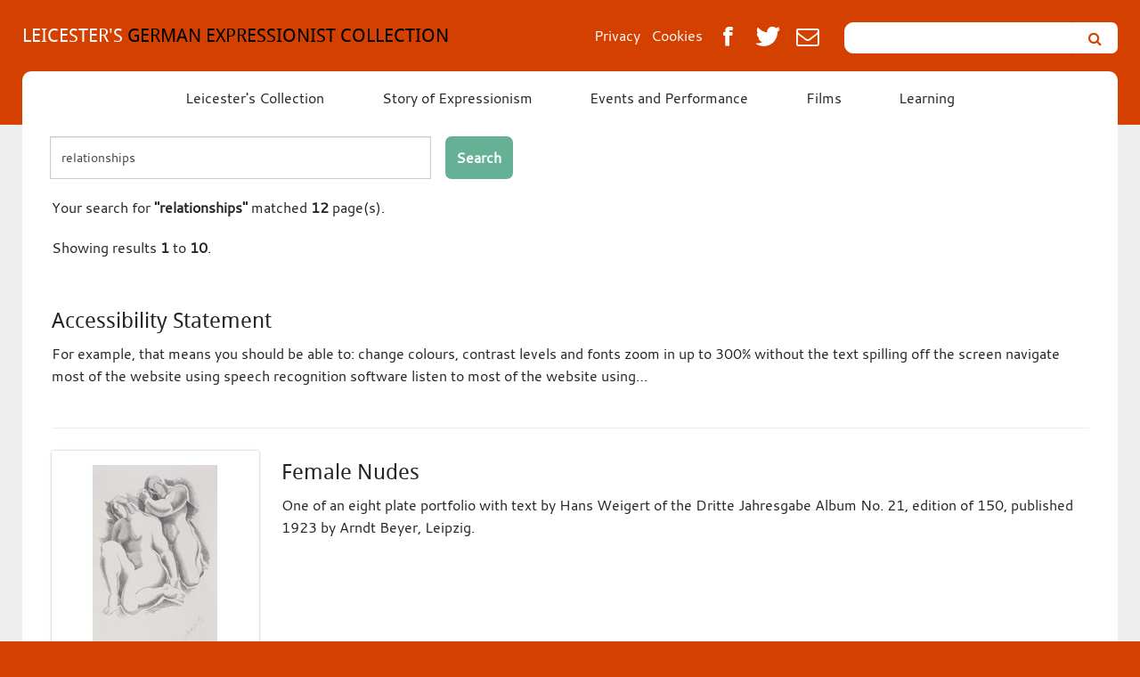

--- FILE ---
content_type: text/html; charset=utf-8
request_url: https://www.germanexpressionismleicester.org/search?q=Relationships
body_size: 5530
content:



<!doctype html>
<!--[if IE 8]><html class="lt-ie9 no-js" lang="en"> <![endif]-->
<!--[if IE 7]><html class="lt-ie9 lt-ie8 no-js" lang="en"> <![endif]-->
<!--[if gt IE 8]><!-->
<html class="no-js" lang="en">
<!--<![endif]-->
<head>
    <meta charset="utf-8" />
    <meta name="viewport" content="width=device-width, initial-scale=1.0" />
    <meta http-equiv="X-UA-Compatible" content="IE=Edge" />
    <title>Search &ndash; Leicester's German Expressionist Collection</title>
    
    <!--[if gt IE 8]><!--><link href="/bundle/gexstyles.css?v=F7tfq59fBbpBbLn126N1Znd8PoaNpMTDdWw_cfnyy8g1" rel="stylesheet"/>
<!--<![endif]-->
    <!--[if lt IE 9]><link href="/bundle/gexdesktopstyles.css?v=8ngltXmnczoJCpdbmVxN6NBsz7PTg-pJWYIeOIUAFrg1" rel="stylesheet"/>
<![endif]-->
    <!--[if IE 7]><link type="text/css" href="/foundation/css/font-awesome-ie7.min.css" /><![endif]-->
    
    
   <!--<meta http-equiv="Content-Script-Type" content="text/javascript" />-->
    <script type="text/javascript"></script>
    <meta http-equiv="default-style" content="text/css"/>
    <!--<meta http-equiv="content-type" content="text/html;charset=UTF-8" />-->
    <meta http-equiv="Content-Type" content="text/html; charset=UTF-8">
    <meta http-equiv="X-UA-Compatible" content="IE=Edge" />
    <link rel="schema.DC" href="http://purl.org/dc/elements/1.1/">
    <meta name="DC.Coverage" content="UK" />
    <meta name="DC.Date" content="Tuesday, July 29, 2014" />
    <meta name="DC.Description" content="Search for artists, artworks, or content pages on the germanexpressionismleicester website." />
    <meta name="DC.Format" content="Text/html" />
    <meta name="DC.Identifier" content="http://www.germanexpressionismleicester.org" />
    <meta name="DC.Language" content="[ISO 639-2/B] Eng" />
    <meta name="DC.Publisher" content="Leicester City Council" />
    <meta name="DC.Rights" content="Reproduction by Permission Only" />
    <meta name="DC.Rights.Copyright" content="Copyright Leicester City Council unless otherwise stated. All Rights Reserved." />
    <meta name="DC.Title" content="Search" />
    <meta name="DC.Publisher" content="Leicester City Council">
    <meta name="Coverage" content="UK" />
    <meta name="Description" content="Search for artists, artworks, or content pages on the germanexpressionismleicester website." />
    <meta name="Format" content="Text/html" />
    <meta name="Identifier" content="http://www.germanexpressionismleicester.org" />
    <meta name="Language" content="[ISO 639-2/B] Eng" />
    <meta name="Publisher" content="Leicester City Council" />
    <meta name="Rights" content="Reproduction by Permission Only" />
    <meta name="Rights.Copyright" content="Copyright Leicester City Council unless otherwise stated. All Rights Reserved." />
    <meta name="robots" content="noindex, nofollow">
   

    <!--<link href="/favicon.ico" type="shortcut icon" rel="icon">-->
    <link href="/favicon.ico" type="image/x-icon" rel="shortcut icon">
    <script src="/foundation/bower_components/modernizr/modernizr.js"></script>

</head>
<body>
    
    

<a href="#skiplinks" class="visuallyhidden focusable">Skip to content</a>
<div class="off-canvas-wrap">
    <div class="inner-wrap">

        

<div class="contain-to-grid">
    <div class="row collapse">
        <nav class="top-bar" data-topbar role="navigation">
            <div class="row collapse">
                <div class="columns small-12 medium-6">
                    <div class="row collapse">
                        <div class="columns small-2 show-for-small-only">
                            <a class="left-off-canvas-toggle mobile-icon" href="#"><span>menu</span></a>
                        </div>

                        <div class="columns small-10 medium-12">
                            <a class="h4 title-area" href="/">
<span class="white">LEICESTER'S</span> GERMAN EXPRESSIONIST COLLECTION

                            </a>
                        </div>

                    </div>
                </div>

                <div class="media-sharing columns hide-for-small-only medium-3">
                    <ul class="inline-list right">
						<li class="cookies">
							<a href="https://www.leicester.gov.uk/your-council/how-we-work/our-website/privacy/">Privacy</a>
						</li>
						<li class="cookies">
							<a href="/cookies">Cookies</a>
						</li>
                        <li>
                            <a class="icon-facebook" href="http://www.facebook.com/share.php?u=https://www.germanexpressionismleicester.org/search/&title=Search"></a>
                        </li>
                        <li>
                            <a class="icon-twitter" href="http://twitter.com/home?status=Search+https://www.germanexpressionismleicester.org/search/"></a>
                        </li>
                        <li>
                            <a class="icon-envelope" href="mailto:?subject=Search&body=Check out this site I came across site https://www.germanexpressionismleicester.org/search/"></a>
                        </li>


                    </ul>
                </div>

                <div class="columns medium-3 hide-for-small-only">
                    <form name="search-form" method="get" action="/search">
                        <div class="row collapse search-form">

                            <div class="small-9 medium-10 columns">
                                <label for="gex-search" class="visuallyhidden">Search Leicester&rsquo;s German Expressionist Collection</label>
                                <input id="gex-search" type="text" class="input radius prefix" name="q" />
                            </div>
                            <div class="small-3 medium-2 columns">
                                <button type="submit" class="button radius postfix" title="Search"><i class="icons icon-search"><span>search</span></i></button>
                            </div>

                        </div>
                    </form>

                </div>


            </div>
            <section class="top-bar-section columns hide-for-small-only">
                
                    <a href="/leicesters-collection/" class="leicesters-collection ">Leicester&#39;s Collection</a>
                    <a href="/story-of-expressionism/" class="story-of-expressionism ">Story of Expressionism</a>
                    <a href="/events-and-performance/" class="events-and-performance ">Events and Performance</a>
                    <a href="/films/" class="films ">Films</a>
                    <a href="/learning/" class="learning ">Learning</a>

                
            </section>
        </nav>
    </div>

    <aside class="left-off-canvas-menu">
        <ul class="no-bullet off-canvas-list">
            <li>
                <form name="search-form-off-canvas" method="get" action="/search">
                    <div class="row collapse search-form">
                        <div class="small-9 columns">
                            <label for="gex-search-off-canvas" class="visuallyhidden">Search Leicester&rsquo;s German Expressionist Collection</label>
                            <input id="gex-search-off-canvas" type="text" class="input radius prefix" name="q" />
                        </div>
                        <div class="small-3 columns">
                            <button type="submit" class="button radius postfix" title="Search"><i class="icons icon-search"><span>search</span></i></button>
                        </div>

                    </div>
                </form>
            </li>
                <li class="">
                    <a href="/leicesters-collection/" class="leicesters-collection">Leicester&#39;s Collection</a>
                </li>
                <li class="">
                    <a href="/story-of-expressionism/" class="story-of-expressionism">Story of Expressionism</a>
                </li>
                <li class="">
                    <a href="/events-and-performance/" class="events-and-performance">Events and Performance</a>
                </li>
                <li class="">
                    <a href="/films/" class="films">Films</a>
                </li>
                <li class="">
                    <a href="/learning/" class="learning">Learning</a>
                </li>

        </ul>
    </aside>
</div>



        <section class="scroll-container clearfix" role="main">
            <div class="row">

                
                        <div class="columns small-12">

                            






<form action="" method="GET" class="ezsearch-form">
        <div class="row collapse">

            <div class="columns small-12 large-6">
                <div class="row">
                    <div class="columns small-8 medium-9">
                        <input type="text" name="q" placeholder="Search" value="relationships" />
                    </div>
                    <div class="columns small-4 medium-3">
                        <button type="submit" class="button radius secondary">Search</button>
                    </div>
                </div>
            </div>

        </div>
    </form>
    <div class="ezsearch-summary row">
        <div class=" columns small-12">
            <p>Your search for <strong>"relationships"</strong> matched <strong>12</strong> page(s).</p>
        </div>
    </div>
    <div class="ezsearch-result-count row">
        <div class="columns small-12">
            <p>Showing results <strong>1</strong> to <strong>10</strong>.</p>
        </div>
    </div>
    <div class="ezsearch-results row">
        <div class="columns small-12">
            <ul class="no-bullet">
    <li class="ezsearch-result gallery clearfix">

        <span class="h3"><a href="/accessibility/">Accessibility Statement</a></span>
            <p>
                For example, that means you should be able to:

change colours, contrast levels and fonts
zoom in up to 300% without the text spilling off the screen
navigate most of the website using speech recognition software
listen to most of the website using…
                
            </p>
    </li>
    <li class="ezsearch-result gallery clearfix">
                <a class="th left" href="/leicesters-collection/artists-and-artworks/alexander-archipenko/female-nudes/">
                    <img src="/ImageGen.ashx?image=/media/1001/1001_female_nudes.jpg&class=thumbnail" alt="Female Nudes" />
                </a>

        <span class="h3"><a href="/leicesters-collection/artists-and-artworks/alexander-archipenko/female-nudes/">Female Nudes </a></span>
            <p>
                One of an eight plate portfolio with text by Hans Weigert of the Dritte Jahresgabe Album No. 21, edition of 150, published 1923 by Arndt Beyer, Leipzig.
                
            </p>
    </li>
    <li class="ezsearch-result gallery clearfix">
                <a class="th left" href="/leicesters-collection/artists-and-artworks/max-beckmann/the-dancers/">
                    <img src="/ImageGen.ashx?image=/media/1017/1003_the_dancers.jpg&class=thumbnail" alt="The Dancers" />
                </a>

        <span class="h3"><a href="/leicesters-collection/artists-and-artworks/max-beckmann/the-dancers/">The Dancers</a></span>
            <p>
                No 2. of the “Ganymed-Mappe” portfolio of prints by German artists, published in 1922.
Beckmann moves away from the sharper, cynical view of the world seen in many of his other prints, to show a softer side. The dancing couple, typical of thousands…
                
            </p>
    </li>
    <li class="ezsearch-result gallery clearfix">
                <a class="th left" href="/leicesters-collection/artists-and-artworks/johannes-matthaeus-koelz/heads-of-two-old-people/">
                    <img src="/ImageGen.ashx?image=/media/1095/1001_heads_of_two_old_people.jpg&class=thumbnail" alt="Heads of Two Old People" />
                </a>

        <span class="h3"><a href="/leicesters-collection/artists-and-artworks/johannes-matthaeus-koelz/heads-of-two-old-people/">Heads of Two Old People</a></span>
            <p>
                Part of the triptych 'Thou Shalt Not Kill'
                
            </p>
    </li>
    <li class="ezsearch-result gallery clearfix">
                <a class="th left" href="/leicesters-collection/artists-and-artworks/kaethe-kollwitz/two-gossiping-women-with-two-children/">
                    <img src="/ImageGen.ashx?image=/media/1114/1002_two_gossiping_women_with_two_children.jpg&class=thumbnail" alt="Two Gossiping Women with Two Children" />
                </a>

        <span class="h3"><a href="/leicesters-collection/artists-and-artworks/kaethe-kollwitz/two-gossiping-women-with-two-children/">Two Gossiping Women with Two Children</a></span>
            <p>
                Lithograph, 1930.
                
            </p>
    </li>
    <li class="ezsearch-result gallery clearfix">
                <a class="th left" href="/leicesters-collection/artists-and-artworks/edvard-munch/alpha-and-omega/">
                    <img src="/ImageGen.ashx?image=/media/1204/1001_-alpha_and_omega.jpg&class=thumbnail" alt="Alpha and Omega" />
                </a>

        <span class="h3"><a href="/leicesters-collection/artists-and-artworks/edvard-munch/alpha-and-omega/"> Alpha and Omega</a></span>
            <p>
                Lithograph, 1908.
                
            </p>
    </li>
    <li class="ezsearch-result gallery clearfix">
                <a class="th left" href="/leicesters-collection/artists-and-artworks/karl-schmidt-rottluff/evening-conversation/">
                    <img src="/ImageGen.ashx?image=/media/1279/1024_evening_conversation.jpg&class=thumbnail" alt="Evening conversation" />
                </a>

        <span class="h3"><a href="/leicesters-collection/artists-and-artworks/karl-schmidt-rottluff/evening-conversation/">Evening Conversation</a></span>
            <p>
                Woodcut, 1911.
                
            </p>
    </li>
    <li class="ezsearch-result gallery clearfix">
                <a class="th left" href="/leicesters-collection/artists-and-artworks/th&#233;ophile-alexandre-steinlen/the-widow/">
                    <img src="/ImageGen.ashx?image=/media/1287/1001_the_widow.jpg&class=thumbnail" alt="The Widow" />
                </a>

        <span class="h3"><a href="/leicesters-collection/artists-and-artworks/th&#233;ophile-alexandre-steinlen/the-widow/">The Widow</a></span>
            <p>
                Lithograph.
                
            </p>
    </li>
    <li class="ezsearch-result gallery clearfix">
                <a class="th left" href="/leicesters-collection/artists-and-artworks/th&#233;ophile-alexandre-steinlen/the-refugees/">
                    <img src="/ImageGen.ashx?image=/media/1288/1002_the_refugees.jpg&class=thumbnail" alt="The Refugees" />
                </a>

        <span class="h3"><a href="/leicesters-collection/artists-and-artworks/th&#233;ophile-alexandre-steinlen/the-refugees/"> The Refugees</a></span>
            <p>
                Drypoint, 1915.
                
            </p>
    </li>
    <li class="ezsearch-result gallery clearfix">
                <a class="th left" href="/leicesters-collection/artists-and-artworks/emil-nolde/like-birds/">
                    <img src="/ImageGen.ashx?image=/media/1216/1002_like_birds.jpg&class=thumbnail" alt="Like Birds" />
                </a>

        <span class="h3"><a href="/leicesters-collection/artists-and-artworks/emil-nolde/like-birds/">Like Birds</a></span>
            <p>
                
                
            </p>
    </li>
            </ul>
        </div>
    </div>
    <div class="row ezsearch-pager">
        <div class="columns small-12">

                <span class="prev button tiny radius disabled"><i class="icon icon-chevron-left"></i></span>

                    <span class="page button tiny">1</span>
                    <a class="page button tiny secondary" href="?q=relationships&p=2">2</a>

                <a class="next button tiny radius secondary" href="?q=relationships&p=2"><i class="icon icon-chevron-right"></i></a>

        </div>
    </div>
    <form action="" method="GET" class="ezsearch-form">
        <div class="row collapse">

            <div class="columns small-12 large-6">
                <div class="row">
                    <div class="columns small-8 medium-9">
                        <input type="text" name="q" placeholder="Search" value="relationships" />
                    </div>
                    <div class="columns small-4 medium-3">
                        <button type="submit" class="button radius secondary">Search</button>
                    </div>
                </div>
            </div>

        </div>
    </form>

                        </div>

            </div>
        </section>



        <section class="footer">
            <div class="row">


                <!-- Contact -->

                <div class="large-8 columns">


                    <ul class="large-block-grid-4 medium-block-grid-3 small-block-grid-1">

                        <li><a class="sprites sol-icon" href="http://www.leicester.gov.uk/storyofleicester.aspx"><span>Story of Leicester</span></a></li>
                        <li><a class="sprites vl-icon" href="http://www.visitleicester.info/visitleicester.aspx"><span>Visit Leicester</span></a></li>
                        <li><a class="sprites lcc-icon" href="http://www.leicester.gov.uk/homepage.aspx"><span>Leicester City Council</span></a></li>
						<li><a class="sprites ACE-icon" href="http://www.artscouncil.org.uk/"><span>Arts Council England</span></a></li>
                    </ul>


                </div>

                <div class="large-2 large-offset-2 columns">

                    <ul class="large-block-grid-2 footer-icon-float-right">
                        <li>
                            <a class="sprites t-icon" href="https://twitter.com/leicestermuseum"><span>Twitter</span></a>
                        </li>
                        <li> <a class="sprites fb-icon" href="https://www.facebook.com/leicestermuseums"><span>Facebook</span></a></li>

                    </ul>
                </div>

                <!-- /Contact -->


            </div>
            <div class="row  address">
                <div class="large-12 columns">
                    <ul class="large-block-grid-3">
                        <li>
                            <a class="email" href="http://www.leicester.gov.uk/museums/">Leicester Museums Website </a> 
                            <p><strong>Tel:</strong> 0116 225 4900</p>
                            
                        </li>
                        <li><p><strong>Email: </strong><a class="email" href="mailto:germanexpressionism@leicester.gov.uk">germanexpressionism@leicester.gov.uk </a></p><a href="/accessibility">Website accessibility</a></li>
                        <li><p> <strong> Address: </strong>New Walk Museum & Art Gallery, 53 New Walk, Leicester LE1 7EA</p></li>
                    </ul>
                </div>
            </div>

        </section>
        <a class="exit-off-canvas"></a>

    </div>
</div>
    
    <script src="/bundle/gexscripts?v=Nr-f0sFfQt0LB5y_He6zf98tPLpFTDwoIxB294u09G81"></script>

    
    
    <script>
        /* <![CDATA[ */
            (function (i, s, o, g, r, a, m) {
                i['GoogleAnalyticsObject'] = r; i[r] = i[r] || function () {
                    (i[r].q = i[r].q || []).push(arguments)
                }, i[r].l = 1 * new Date(); a = s.createElement(o),
                m = s.getElementsByTagName(o)[0]; a.async = 1; a.src = g; m.parentNode.insertBefore(a, m)
            })(window, document, 'script', '//www.google-analytics.com/analytics.js', 'ga');

            ga('create', 'UA-55062387-1', 'auto');
            ga('require', 'linkid', 'linkid.js');
            ga('send', 'pageview');

            //to set up events, create an events file and link to it
            //$.getScript("/foundation/js/LCC/events.js");
        /* ]]> */
    </script>
</body>
</html>

--- FILE ---
content_type: text/plain
request_url: https://www.google-analytics.com/j/collect?v=1&_v=j102&a=1292924788&t=pageview&_s=1&dl=https%3A%2F%2Fwww.germanexpressionismleicester.org%2Fsearch%3Fq%3DRelationships&ul=en-us%40posix&dt=Search%20%E2%80%93%20Leicester%27s%20German%20Expressionist%20Collection&sr=1280x720&vp=1280x720&_u=KGBAAEAjAAAAACAAI~&jid=1363130694&gjid=2142548678&cid=1081155765.1769236439&tid=UA-55062387-1&_gid=926278685.1769236439&_r=1&_slc=1&z=1979605415
body_size: -457
content:
2,cG-WH4JNLGX1Z